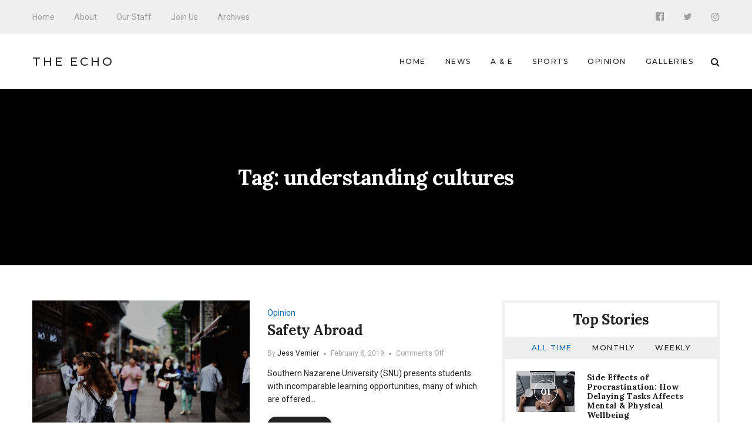

--- FILE ---
content_type: text/html; charset=UTF-8
request_url: http://echo.snu.edu/tag/understanding-cultures/
body_size: 8855
content:
<!DOCTYPE html>
<html lang="en-US" class="no-js">
    <head>
        <meta charset="UTF-8">
        <meta http-equiv="X-UA-Compatible" content="IE=edge">
        <meta name="viewport" content="width=device-width, initial-scale=1">
                <title>understanding cultures &#8211; The Echo</title>
<meta name='robots' content='max-image-preview:large' />
<link rel='dns-prefetch' href='//fonts.googleapis.com' />
<link rel='dns-prefetch' href='//s.w.org' />
<link rel="alternate" type="application/rss+xml" title="The Echo &raquo; Feed" href="http://echo.snu.edu/feed/" />
<link rel="alternate" type="application/rss+xml" title="The Echo &raquo; Comments Feed" href="http://echo.snu.edu/comments/feed/" />
<link rel="alternate" type="application/rss+xml" title="The Echo &raquo; understanding cultures Tag Feed" href="http://echo.snu.edu/tag/understanding-cultures/feed/" />
		<script type="text/javascript">
			window._wpemojiSettings = {"baseUrl":"https:\/\/s.w.org\/images\/core\/emoji\/13.1.0\/72x72\/","ext":".png","svgUrl":"https:\/\/s.w.org\/images\/core\/emoji\/13.1.0\/svg\/","svgExt":".svg","source":{"concatemoji":"http:\/\/echo.snu.edu\/wp-includes\/js\/wp-emoji-release.min.js?ver=5.8.12"}};
			!function(e,a,t){var n,r,o,i=a.createElement("canvas"),p=i.getContext&&i.getContext("2d");function s(e,t){var a=String.fromCharCode;p.clearRect(0,0,i.width,i.height),p.fillText(a.apply(this,e),0,0);e=i.toDataURL();return p.clearRect(0,0,i.width,i.height),p.fillText(a.apply(this,t),0,0),e===i.toDataURL()}function c(e){var t=a.createElement("script");t.src=e,t.defer=t.type="text/javascript",a.getElementsByTagName("head")[0].appendChild(t)}for(o=Array("flag","emoji"),t.supports={everything:!0,everythingExceptFlag:!0},r=0;r<o.length;r++)t.supports[o[r]]=function(e){if(!p||!p.fillText)return!1;switch(p.textBaseline="top",p.font="600 32px Arial",e){case"flag":return s([127987,65039,8205,9895,65039],[127987,65039,8203,9895,65039])?!1:!s([55356,56826,55356,56819],[55356,56826,8203,55356,56819])&&!s([55356,57332,56128,56423,56128,56418,56128,56421,56128,56430,56128,56423,56128,56447],[55356,57332,8203,56128,56423,8203,56128,56418,8203,56128,56421,8203,56128,56430,8203,56128,56423,8203,56128,56447]);case"emoji":return!s([10084,65039,8205,55357,56613],[10084,65039,8203,55357,56613])}return!1}(o[r]),t.supports.everything=t.supports.everything&&t.supports[o[r]],"flag"!==o[r]&&(t.supports.everythingExceptFlag=t.supports.everythingExceptFlag&&t.supports[o[r]]);t.supports.everythingExceptFlag=t.supports.everythingExceptFlag&&!t.supports.flag,t.DOMReady=!1,t.readyCallback=function(){t.DOMReady=!0},t.supports.everything||(n=function(){t.readyCallback()},a.addEventListener?(a.addEventListener("DOMContentLoaded",n,!1),e.addEventListener("load",n,!1)):(e.attachEvent("onload",n),a.attachEvent("onreadystatechange",function(){"complete"===a.readyState&&t.readyCallback()})),(n=t.source||{}).concatemoji?c(n.concatemoji):n.wpemoji&&n.twemoji&&(c(n.twemoji),c(n.wpemoji)))}(window,document,window._wpemojiSettings);
		</script>
		<style type="text/css">
img.wp-smiley,
img.emoji {
	display: inline !important;
	border: none !important;
	box-shadow: none !important;
	height: 1em !important;
	width: 1em !important;
	margin: 0 .07em !important;
	vertical-align: -0.1em !important;
	background: none !important;
	padding: 0 !important;
}
</style>
	<link rel='stylesheet' id='wp-block-library-css'  href='http://echo.snu.edu/wp-includes/css/dist/block-library/style.min.css?ver=5.8.12' type='text/css' media='all' />
<link rel='stylesheet' id='manohara-webfonts-css'  href='https://fonts.googleapis.com/css?family=Roboto%3A100%2C100italic%2C300%2C300italic%2Cregular%2Citalic%2C500%2C500italic%2C700%2C700italic%2C900%2C900italic%7CLora%3Aregular%2Citalic%2C700%2C700italic%7CMontserrat%3A100%2C100italic%2C200%2C200italic%2C300%2C300italic%2Cregular%2Citalic%2C500%2C500italic%2C600%2C600italic%2C700%2C700italic%2C800%2C800italic%2C900%2C900italic&#038;subset=latin%2Clatin-ext%2Cvietnamese%2Cgreek%2Cgreek-ext%2Ccyrillic%2Ccyrillic-ext&#038;ver=1.0.0' type='text/css' media='all' />
<link rel='stylesheet' id='manohara-vendor-css'  href='http://echo.snu.edu/wp-content/themes/manohara/assets/css/vendor.css?ver=1.0.0' type='text/css' media='all' />
<link rel='stylesheet' id='manohara-style-css'  href='http://echo.snu.edu/wp-content/themes/manohara/assets/css/manohara.css?ver=1.0.0' type='text/css' media='all' />
<link rel='stylesheet' id='manohara-css'  href='http://echo.snu.edu/wp-content/themes/manohara/style.css?ver=1.0.0' type='text/css' media='all' />
<script type='text/javascript' src='http://echo.snu.edu/wp-includes/js/jquery/jquery.min.js?ver=3.6.0' id='jquery-core-js'></script>
<script type='text/javascript' src='http://echo.snu.edu/wp-includes/js/jquery/jquery-migrate.min.js?ver=3.3.2' id='jquery-migrate-js'></script>
<link rel="https://api.w.org/" href="http://echo.snu.edu/wp-json/" /><link rel="alternate" type="application/json" href="http://echo.snu.edu/wp-json/wp/v2/tags/5279" /><link rel="EditURI" type="application/rsd+xml" title="RSD" href="https://echo.snu.edu/xmlrpc.php?rsd" />
<link rel="wlwmanifest" type="application/wlwmanifest+xml" href="http://echo.snu.edu/wp-includes/wlwmanifest.xml" /> 
<meta name="generator" content="WordPress 5.8.12" />
    </head>

    <body class="archive tag tag-understanding-cultures tag-5279">
        <div id="wrap">
        <header role="banner">
            
<div class="header header--mobile">
    <div class="header__inner">
        <button data-toggle="sidenav" class="icon">
            <i class="fa fa-bars"></i>
        </button>

        <div class="brand">
            <div class="brand__name">
                <a href="http://echo.snu.edu/">The Echo</a>
            </div>
        </div>
        
        <button data-toggle="searchbar" class="icon">
            <i class="fa fa-search"></i>
        </button>

        
<div class="searchbar">
    <form role="search" method="get" action="http://echo.snu.edu/">
        <input type="search" name="s" title="Search for:" placeholder="Enter your keyword here and hit enter" value="" >
    </form>

    <button type="button" class="searchbar__close icon">
        <i class="fa fa-close"></i>
    </button>
</div>    </div>
</div>            
<div class="header header--style-1">
    <div class="header__section header__section--secondary">
        <div class="container">
            <div class="header__inner">
                <nav class="nav nav--secondary"><ul id="menu-top-menu" class="menu"><li id="menu-item-924" class="menu-item menu-item-type-custom menu-item-object-custom menu-item-home menu-item-924"><a href="http://echo.snu.edu">Home</a></li>
<li id="menu-item-918" class="menu-item menu-item-type-post_type menu-item-object-page menu-item-918"><a href="http://echo.snu.edu/about/">About</a></li>
<li id="menu-item-919" class="menu-item menu-item-type-post_type menu-item-object-page menu-item-919"><a href="http://echo.snu.edu/staff-2/">Our Staff</a></li>
<li id="menu-item-4164" class="menu-item menu-item-type-post_type menu-item-object-page menu-item-4164"><a href="http://echo.snu.edu/join-us/">Join Us</a></li>
<li id="menu-item-5755" class="menu-item menu-item-type-taxonomy menu-item-object-category menu-item-5755"><a href="http://echo.snu.edu/category/classic-view/">Archives</a></li>
</ul></nav>
<nav class="social-links">
            <a href="https://www.facebook.com/SNUEcho" class="icon"><i class="fa fa-facebook-official"></i></a>
            <a href="https://twitter.com/EchoSnu" class="icon"><i class="fa fa-twitter"></i></a>
            <a href="https://www.instagram.com/theechosnu/" class="icon"><i class="fa fa-instagram"></i></a>
    </nav>            </div>
        </div>
    </div>

    <div class="header__section header__section--primary">
        <div class="container">
            <div class="header__inner">
                
<div class="brand">
            <div class="brand__name">
            <a href="http://echo.snu.edu/">The Echo</a>
        </div>
    </div><nav class="nav nav--primary"><ul id="menu-main-navigation" class="menu"><li id="menu-item-5138" class="menu-item menu-item-type-custom menu-item-object-custom menu-item-home menu-item-5138"><a href="http://echo.snu.edu">Home</a></li>
<li id="menu-item-5139" class="menu-item menu-item-type-taxonomy menu-item-object-category menu-item-5139"><a href="http://echo.snu.edu/category/sections/news-sections/">News</a></li>
<li id="menu-item-5140" class="menu-item menu-item-type-taxonomy menu-item-object-category menu-item-5140"><a href="http://echo.snu.edu/category/sections/a-e/">A &#038; E</a></li>
<li id="menu-item-5141" class="menu-item menu-item-type-taxonomy menu-item-object-category menu-item-5141"><a href="http://echo.snu.edu/category/sections/sports-sections/">Sports</a></li>
<li id="menu-item-5142" class="menu-item menu-item-type-taxonomy menu-item-object-category menu-item-5142"><a href="http://echo.snu.edu/category/sections/opinion/">Opinion</a></li>
<li id="menu-item-5500" class="menu-item menu-item-type-taxonomy menu-item-object-category menu-item-5500"><a href="http://echo.snu.edu/category/sections/galleries/">Galleries</a></li>
</ul></nav>
                <button type="button" data-toggle="searchbar" class="icon">
                    <i class="fa fa-search"></i>
                </button>

                
<div class="searchbar">
    <form role="search" method="get" action="http://echo.snu.edu/">
        <input type="search" name="s" title="Search for:" placeholder="Enter your keyword here and hit enter" value="" >
    </form>

    <button type="button" class="searchbar__close icon">
        <i class="fa fa-close"></i>
    </button>
</div>            </div>
        </div>
    </div>
</div>            
<aside id="sidenav" class="sidenav">
    <div class="sidenav__backdrop">
        <div class="sidenav__content">
            <div class="sidenav__brand brand">
                <div class="brand__name">
                    <a href="http://echo.snu.edu/">The Echo</a>
                </div>

                <div class="icon sidenav__close"></div>
            </div>

            <nav class="sidenav__nav"><ul id="menu-main-navigation-1" class="menu"><li class="menu-item menu-item-type-custom menu-item-object-custom menu-item-home menu-item-5138"><a href="http://echo.snu.edu">Home</a></li>
<li class="menu-item menu-item-type-taxonomy menu-item-object-category menu-item-5139"><a href="http://echo.snu.edu/category/sections/news-sections/">News</a></li>
<li class="menu-item menu-item-type-taxonomy menu-item-object-category menu-item-5140"><a href="http://echo.snu.edu/category/sections/a-e/">A &#038; E</a></li>
<li class="menu-item menu-item-type-taxonomy menu-item-object-category menu-item-5141"><a href="http://echo.snu.edu/category/sections/sports-sections/">Sports</a></li>
<li class="menu-item menu-item-type-taxonomy menu-item-object-category menu-item-5142"><a href="http://echo.snu.edu/category/sections/opinion/">Opinion</a></li>
<li class="menu-item menu-item-type-taxonomy menu-item-object-category menu-item-5500"><a href="http://echo.snu.edu/category/sections/galleries/">Galleries</a></li>
</ul></nav>
                            <nav class="sidenav__social-links">
                                            <a href="https://www.facebook.com/SNUEcho" class="icon"><i class="fa fa-facebook-official"></i></a>
                                            <a href="https://twitter.com/EchoSnu" class="icon"><i class="fa fa-twitter"></i></a>
                                            <a href="https://www.instagram.com/theechosnu/" class="icon"><i class="fa fa-instagram"></i></a>
                                    </nav>
                    </div>
    </div>
</aside>        </header>
        
        <main role="main">
            <div class="content">
                        
<div class="hero hero--fullwidth">
    <div class="hero__inner">
        
        <div class="hero__content">
                            <h1 class="hero__title">Tag: <span>understanding cultures</span></h1>
                                    </div>
    </div>
</div>
<div class="section section--border-bottom">
    <div class="container">
        <div class="section__inner">
            
            <div class="grid">
                <div class="grid__cell grid__cell--medium-8">
                    <div class="content-area">
                        <div class="posts"><div class="posts__content"><div class="posts__content-inner">                <div class="posts__items">
                    <div class="grid">
                                                    <div class="grid__cell grid__cell--12 grid__cell--small-12 grid__cell--medium-12">
                                        <div class="post post--list post-13365 type-post status-publish format-standard has-post-thumbnail hentry category-opinion tag-common-sense tag-jacey-barkhurst tag-missions tag-professor-eileen-ruger tag-safety-abroad tag-study-abroad tag-understanding-cultures tag-vienna">
                            <div class="post__image">
                    <a href="http://echo.snu.edu/safety-abroad/">
                        <img width="370" height="259" src="http://echo.snu.edu/wp-content/uploads/2019/02/Deadline-3__Jessica-Vernier__2_3_19-370x259.jpg" class="attachment-370x259 size-370x259 wp-post-image" alt="Safety Abroad" loading="lazy" srcset="http://echo.snu.edu/wp-content/uploads/2019/02/Deadline-3__Jessica-Vernier__2_3_19-370x259.jpg 370w, http://echo.snu.edu/wp-content/uploads/2019/02/Deadline-3__Jessica-Vernier__2_3_19-770x540.jpg 770w, http://echo.snu.edu/wp-content/uploads/2019/02/Deadline-3__Jessica-Vernier__2_3_19-770x540@2x.jpg 1540w, http://echo.snu.edu/wp-content/uploads/2019/02/Deadline-3__Jessica-Vernier__2_3_19-100x70.jpg 100w, http://echo.snu.edu/wp-content/uploads/2019/02/Deadline-3__Jessica-Vernier__2_3_19-100x70@2x.jpg 200w, http://echo.snu.edu/wp-content/uploads/2019/02/Deadline-3__Jessica-Vernier__2_3_19-370x259@2x.jpg 740w" sizes="(max-width: 370px) 100vw, 370px" data-rjs="http://echo.snu.edu/wp-content/uploads/2019/02/Deadline-3__Jessica-Vernier__2_3_19-370x259@2x.jpg" />                    </a>
                </div>
            
            <div class="post__content">
                
                <div class="post__header">
                                            <div class="post__meta">
                            <span><a href="http://echo.snu.edu/category/sections/opinion/" rel="category tag">Opinion</a></span>
                        </div>
                    
                    <h2 class="post__title">
                        <a href="http://echo.snu.edu/safety-abroad/" rel="bookmark">Safety Abroad</a>
                    </h2>

                                            <div class="post__meta post__meta--small">
                                                            <span>By <a href="http://echo.snu.edu/author/jvernier/" title="Posts by Jess Vernier" rel="author">Jess Vernier</a></span>
                            
                                                            <time datetime="1549609211">February 8, 2019</time>
                            
                                                            <span>Comments Off<span class="screen-reader-text"> on Safety Abroad</span></span>                                                    </div>
                                    </div>

                                    <div class="post__excerpt">
                        <p>Southern Nazarene University (SNU) presents students with incomparable learning opportunities, many of which are offered&hellip;</p>

                                                    <a href="http://echo.snu.edu/safety-abroad/" class="btn btn--secondary btn--rounded btn--small">
                                Read More 
                            </a>
                                            </div>
                
                            </div>
        </div>
                                    </div>
                                            </div>
                </div>
            </div></div></div>                    </div>
                </div>

                                    <div class="grid__cell grid__cell--medium-4">
                        
    <aside class="widget-area" role="complementary">
        <div class="colcade">
            <div class="grid grid--medium">
                <div class="grid__cell grid__cell--medium-12"></div>
            </div>

            <div class="grid grid--small">
                <div class="grid__cell grid__cell--small-6"></div>
                <div class="grid__cell grid__cell--small-6"></div>
            </div>

            <div class="grid grid--xsmall">
                <div class="grid__cell grid__cell--12"></div>
            </div>
        </div>

        <div id="widget-incredibbble-popular-posts-1" class="widget widget-incredibbble-popular-posts"><h2 class="widget__title">Top Stories</h2><div class="tabs">
        <nav class="tabs__nav">
            <ul>
                            <li><a href="#widget-incredibbble-popular-posts-1-all_time">All Time</a></li>
                            <li><a href="#widget-incredibbble-popular-posts-1-monthly">Monthly</a></li>
                            <li><a href="#widget-incredibbble-popular-posts-1-weekly">Weekly</a></li>
                        </ul>
        </nav>

        <div class="tabs__content">
                                                <div id="widget-incredibbble-popular-posts-1-all_time" class="tabs__pane">
                        <div class="posts">
                                                            <div class="post post--list-small">
                                                                            <div class="post__image">
                                            <a href="http://echo.snu.edu/side-effects-of-procrastination-how-delaying-tasks-affects-mental-physical-wellbeing/">
                                                <img width="100" height="70" src="http://echo.snu.edu/wp-content/uploads/2023/10/IMG_0535-100x70.jpg" class="attachment-100x70 size-100x70 wp-post-image" alt="Side Effects of Procrastination: How Delaying Tasks Affects Mental &#038; Physical Wellbeing" loading="lazy" srcset="http://echo.snu.edu/wp-content/uploads/2023/10/IMG_0535-100x70.jpg 100w, http://echo.snu.edu/wp-content/uploads/2023/10/IMG_0535-770x540.jpg 770w, http://echo.snu.edu/wp-content/uploads/2023/10/IMG_0535-100x70@2x.jpg 200w, http://echo.snu.edu/wp-content/uploads/2023/10/IMG_0535-370x259.jpg 370w, http://echo.snu.edu/wp-content/uploads/2023/10/IMG_0535-370x259@2x.jpg 740w" sizes="(max-width: 100px) 100vw, 100px" data-rjs="http://echo.snu.edu/wp-content/uploads/2023/10/IMG_0535-100x70@2x.jpg" />                                                <span class="post__icon icon">01</span>
                                            </a>
                                        </div>
                                    
                                    <div class="post__content">
                                        <h5 class="post__title">
                                            <a href="http://echo.snu.edu/side-effects-of-procrastination-how-delaying-tasks-affects-mental-physical-wellbeing/" rel="bookmark">Side Effects of Procrastination: How Delaying Tasks Affects Mental &#038; Physical Wellbeing</a>
                                        </h5>

                                        <div class="post__meta post__meta--small">
                                            <time datetime="2023-10-27T09:00:21-05:00">October 27, 2023</time>
                                        </div>
                                    </div>
                                </div>
                                                            <div class="post post--list-small">
                                                                            <div class="post__image">
                                            <a href="http://echo.snu.edu/holy-week-the-darkness-before-the-light/">
                                                <img width="100" height="70" src="http://echo.snu.edu/wp-content/uploads/2018/03/Photo-by-Roman-Kraft-on-Unsplash-e1522290888254-100x70.jpg" class="attachment-100x70 size-100x70 wp-post-image" alt="Holy Week: The Darkness Before the Light" loading="lazy" srcset="http://echo.snu.edu/wp-content/uploads/2018/03/Photo-by-Roman-Kraft-on-Unsplash-e1522290888254-100x70.jpg 100w, http://echo.snu.edu/wp-content/uploads/2018/03/Photo-by-Roman-Kraft-on-Unsplash-e1522290888254-770x540.jpg 770w, http://echo.snu.edu/wp-content/uploads/2018/03/Photo-by-Roman-Kraft-on-Unsplash-e1522290888254-100x70@2x.jpg 200w, http://echo.snu.edu/wp-content/uploads/2018/03/Photo-by-Roman-Kraft-on-Unsplash-e1522290888254-370x255.jpg 370w, http://echo.snu.edu/wp-content/uploads/2018/03/Photo-by-Roman-Kraft-on-Unsplash-e1522290888254-370x255@2x.jpg 740w" sizes="(max-width: 100px) 100vw, 100px" data-rjs="http://echo.snu.edu/wp-content/uploads/2018/03/Photo-by-Roman-Kraft-on-Unsplash-e1522290888254-100x70@2x.jpg" />                                                <span class="post__icon icon">02</span>
                                            </a>
                                        </div>
                                    
                                    <div class="post__content">
                                        <h5 class="post__title">
                                            <a href="http://echo.snu.edu/holy-week-the-darkness-before-the-light/" rel="bookmark">Holy Week: The Darkness Before the Light</a>
                                        </h5>

                                        <div class="post__meta post__meta--small">
                                            <time datetime="2018-03-29T07:00:23-05:00">March 29, 2018</time>
                                        </div>
                                    </div>
                                </div>
                                                            <div class="post post--list-small">
                                                                            <div class="post__image">
                                            <a href="http://echo.snu.edu/21084-2/">
                                                <img width="100" height="70" src="http://echo.snu.edu/wp-content/uploads/2026/01/2025-11-07-HOCO-Basketball-Game-163-100x70.jpg" class="attachment-100x70 size-100x70 wp-post-image" alt="Breaking Barriers: Women in Sports Inspire the Next Generation" loading="lazy" srcset="http://echo.snu.edu/wp-content/uploads/2026/01/2025-11-07-HOCO-Basketball-Game-163-100x70.jpg 100w, http://echo.snu.edu/wp-content/uploads/2026/01/2025-11-07-HOCO-Basketball-Game-163-770x540.jpg 770w, http://echo.snu.edu/wp-content/uploads/2026/01/2025-11-07-HOCO-Basketball-Game-163-770x540@2x.jpg 1540w, http://echo.snu.edu/wp-content/uploads/2026/01/2025-11-07-HOCO-Basketball-Game-163-100x70@2x.jpg 200w, http://echo.snu.edu/wp-content/uploads/2026/01/2025-11-07-HOCO-Basketball-Game-163-370x259.jpg 370w, http://echo.snu.edu/wp-content/uploads/2026/01/2025-11-07-HOCO-Basketball-Game-163-370x259@2x.jpg 740w" sizes="(max-width: 100px) 100vw, 100px" data-rjs="http://echo.snu.edu/wp-content/uploads/2026/01/2025-11-07-HOCO-Basketball-Game-163-100x70@2x.jpg" />                                                <span class="post__icon icon">03</span>
                                            </a>
                                        </div>
                                    
                                    <div class="post__content">
                                        <h5 class="post__title">
                                            <a href="http://echo.snu.edu/21084-2/" rel="bookmark">Breaking Barriers: Women in Sports Inspire the Next Generation</a>
                                        </h5>

                                        <div class="post__meta post__meta--small">
                                            <time datetime="2026-01-15T08:00:59-06:00">January 15, 2026</time>
                                        </div>
                                    </div>
                                </div>
                                                            <div class="post post--list-small">
                                                                            <div class="post__image">
                                            <a href="http://echo.snu.edu/struggles-of-the-student-athlete/">
                                                <img width="100" height="70" src="http://echo.snu.edu/wp-content/uploads/2019/11/tim-gouw-1K9T5YiZ2WU-unsplash-100x70.jpg" class="attachment-100x70 size-100x70 wp-post-image" alt="Struggles of the Student Athlete" loading="lazy" srcset="http://echo.snu.edu/wp-content/uploads/2019/11/tim-gouw-1K9T5YiZ2WU-unsplash-100x70.jpg 100w, http://echo.snu.edu/wp-content/uploads/2019/11/tim-gouw-1K9T5YiZ2WU-unsplash-770x540.jpg 770w, http://echo.snu.edu/wp-content/uploads/2019/11/tim-gouw-1K9T5YiZ2WU-unsplash-770x540@2x.jpg 1540w, http://echo.snu.edu/wp-content/uploads/2019/11/tim-gouw-1K9T5YiZ2WU-unsplash-100x70@2x.jpg 200w, http://echo.snu.edu/wp-content/uploads/2019/11/tim-gouw-1K9T5YiZ2WU-unsplash-370x255.jpg 370w, http://echo.snu.edu/wp-content/uploads/2019/11/tim-gouw-1K9T5YiZ2WU-unsplash-370x255@2x.jpg 740w" sizes="(max-width: 100px) 100vw, 100px" data-rjs="http://echo.snu.edu/wp-content/uploads/2019/11/tim-gouw-1K9T5YiZ2WU-unsplash-100x70@2x.jpg" />                                                <span class="post__icon icon">04</span>
                                            </a>
                                        </div>
                                    
                                    <div class="post__content">
                                        <h5 class="post__title">
                                            <a href="http://echo.snu.edu/struggles-of-the-student-athlete/" rel="bookmark">Struggles of the Student Athlete</a>
                                        </h5>

                                        <div class="post__meta post__meta--small">
                                            <time datetime="2019-11-07T08:00:40-06:00">November 7, 2019</time>
                                        </div>
                                    </div>
                                </div>
                                                            <div class="post post--list-small">
                                                                            <div class="post__image">
                                            <a href="http://echo.snu.edu/beyond-the-screen-how-gaming-shapes-student-life-at-snu/">
                                                <img width="100" height="70" src="http://echo.snu.edu/wp-content/uploads/2025/09/082A6402-2-100x70.jpg" class="attachment-100x70 size-100x70 wp-post-image" alt="Beyond the Screen: How Gaming Shapes Student Life at SNU" loading="lazy" srcset="http://echo.snu.edu/wp-content/uploads/2025/09/082A6402-2-100x70.jpg 100w, http://echo.snu.edu/wp-content/uploads/2025/09/082A6402-2-770x540.jpg 770w, http://echo.snu.edu/wp-content/uploads/2025/09/082A6402-2-100x70@2x.jpg 200w, http://echo.snu.edu/wp-content/uploads/2025/09/082A6402-2-370x259.jpg 370w, http://echo.snu.edu/wp-content/uploads/2025/09/082A6402-2-370x259@2x.jpg 740w" sizes="(max-width: 100px) 100vw, 100px" data-rjs="http://echo.snu.edu/wp-content/uploads/2025/09/082A6402-2-100x70@2x.jpg" />                                                <span class="post__icon icon">05</span>
                                            </a>
                                        </div>
                                    
                                    <div class="post__content">
                                        <h5 class="post__title">
                                            <a href="http://echo.snu.edu/beyond-the-screen-how-gaming-shapes-student-life-at-snu/" rel="bookmark">Beyond the Screen: How Gaming Shapes Student Life at SNU</a>
                                        </h5>

                                        <div class="post__meta post__meta--small">
                                            <time datetime="2026-01-13T08:00:34-06:00">January 13, 2026</time>
                                        </div>
                                    </div>
                                </div>
                                                    </div>
                    </div>
                
                                                                <div id="widget-incredibbble-popular-posts-1-monthly" class="tabs__pane">
                        <div class="posts">
                                                            <div class="post post--list-small">
                                                                            <div class="post__image">
                                            <a href="http://echo.snu.edu/side-effects-of-procrastination-how-delaying-tasks-affects-mental-physical-wellbeing/">
                                                <img width="100" height="70" src="http://echo.snu.edu/wp-content/uploads/2023/10/IMG_0535-100x70.jpg" class="attachment-100x70 size-100x70 wp-post-image" alt="Side Effects of Procrastination: How Delaying Tasks Affects Mental &#038; Physical Wellbeing" loading="lazy" srcset="http://echo.snu.edu/wp-content/uploads/2023/10/IMG_0535-100x70.jpg 100w, http://echo.snu.edu/wp-content/uploads/2023/10/IMG_0535-770x540.jpg 770w, http://echo.snu.edu/wp-content/uploads/2023/10/IMG_0535-100x70@2x.jpg 200w, http://echo.snu.edu/wp-content/uploads/2023/10/IMG_0535-370x259.jpg 370w, http://echo.snu.edu/wp-content/uploads/2023/10/IMG_0535-370x259@2x.jpg 740w" sizes="(max-width: 100px) 100vw, 100px" data-rjs="http://echo.snu.edu/wp-content/uploads/2023/10/IMG_0535-100x70@2x.jpg" />                                                <span class="post__icon icon">01</span>
                                            </a>
                                        </div>
                                    
                                    <div class="post__content">
                                        <h5 class="post__title">
                                            <a href="http://echo.snu.edu/side-effects-of-procrastination-how-delaying-tasks-affects-mental-physical-wellbeing/" rel="bookmark">Side Effects of Procrastination: How Delaying Tasks Affects Mental &#038; Physical Wellbeing</a>
                                        </h5>

                                        <div class="post__meta post__meta--small">
                                            <time datetime="2023-10-27T09:00:21-05:00">October 27, 2023</time>
                                        </div>
                                    </div>
                                </div>
                                                            <div class="post post--list-small">
                                                                            <div class="post__image">
                                            <a href="http://echo.snu.edu/how-soccer-impacts-both-physical-and-mental-health/">
                                                <img width="100" height="70" src="http://echo.snu.edu/wp-content/uploads/2023/10/Recap_vs_ECU_2-100x70.jpg" class="attachment-100x70 size-100x70 wp-post-image" alt="How Soccer Can Impact Both Physical and Mental Health" loading="lazy" srcset="http://echo.snu.edu/wp-content/uploads/2023/10/Recap_vs_ECU_2-100x70.jpg 100w, http://echo.snu.edu/wp-content/uploads/2023/10/Recap_vs_ECU_2-770x540.jpg 770w, http://echo.snu.edu/wp-content/uploads/2023/10/Recap_vs_ECU_2-370x259.jpg 370w, http://echo.snu.edu/wp-content/uploads/2023/10/Recap_vs_ECU_2-370x259@2x.jpg 740w, http://echo.snu.edu/wp-content/uploads/2023/10/Recap_vs_ECU_2-100x70@2x.jpg 200w" sizes="(max-width: 100px) 100vw, 100px" data-rjs="http://echo.snu.edu/wp-content/uploads/2023/10/Recap_vs_ECU_2-100x70@2x.jpg" />                                                <span class="post__icon icon">02</span>
                                            </a>
                                        </div>
                                    
                                    <div class="post__content">
                                        <h5 class="post__title">
                                            <a href="http://echo.snu.edu/how-soccer-impacts-both-physical-and-mental-health/" rel="bookmark">How Soccer Can Impact Both Physical and Mental Health</a>
                                        </h5>

                                        <div class="post__meta post__meta--small">
                                            <time datetime="2023-11-17T08:00:01-06:00">November 17, 2023</time>
                                        </div>
                                    </div>
                                </div>
                                                            <div class="post post--list-small">
                                                                            <div class="post__image">
                                            <a href="http://echo.snu.edu/julie-and-the-phantoms-deserves-a-second-season/">
                                                <img width="100" height="70" src="http://echo.snu.edu/wp-content/uploads/2025/03/IMG_5624-100x70.jpg" class="attachment-100x70 size-100x70 wp-post-image" alt="Julie and The Phantoms Deserves a Second Season" loading="lazy" srcset="http://echo.snu.edu/wp-content/uploads/2025/03/IMG_5624-100x70.jpg 100w, http://echo.snu.edu/wp-content/uploads/2025/03/IMG_5624-770x540.jpg 770w, http://echo.snu.edu/wp-content/uploads/2025/03/IMG_5624-100x70@2x.jpg 200w, http://echo.snu.edu/wp-content/uploads/2025/03/IMG_5624-370x259.jpg 370w, http://echo.snu.edu/wp-content/uploads/2025/03/IMG_5624-370x259@2x.jpg 740w" sizes="(max-width: 100px) 100vw, 100px" data-rjs="http://echo.snu.edu/wp-content/uploads/2025/03/IMG_5624-100x70@2x.jpg" />                                                <span class="post__icon icon">03</span>
                                            </a>
                                        </div>
                                    
                                    <div class="post__content">
                                        <h5 class="post__title">
                                            <a href="http://echo.snu.edu/julie-and-the-phantoms-deserves-a-second-season/" rel="bookmark"><em>Julie and The Phantoms</em> Deserves a Second Season</a>
                                        </h5>

                                        <div class="post__meta post__meta--small">
                                            <time datetime="2025-04-03T08:00:36-05:00">April 3, 2025</time>
                                        </div>
                                    </div>
                                </div>
                                                            <div class="post post--list-small">
                                                                            <div class="post__image">
                                            <a href="http://echo.snu.edu/home-for-the-holidays-snu-students-share-the-joy-of-christmas/">
                                                <img width="100" height="70" src="http://echo.snu.edu/wp-content/uploads/2025/11/2024-12-8-ChristmasParty-11-scaled-100x70.jpg" class="attachment-100x70 size-100x70 wp-post-image" alt="Home for the Holidays: SNU Students Share the Joy of Christmas" loading="lazy" srcset="http://echo.snu.edu/wp-content/uploads/2025/11/2024-12-8-ChristmasParty-11-scaled-100x70.jpg 100w, http://echo.snu.edu/wp-content/uploads/2025/11/2024-12-8-ChristmasParty-11-770x540.jpg 770w, http://echo.snu.edu/wp-content/uploads/2025/11/2024-12-8-ChristmasParty-11-scaled-770x540@2x.jpg 1540w, http://echo.snu.edu/wp-content/uploads/2025/11/2024-12-8-ChristmasParty-11-scaled-100x70@2x.jpg 200w, http://echo.snu.edu/wp-content/uploads/2025/11/2024-12-8-ChristmasParty-11-scaled-370x259.jpg 370w, http://echo.snu.edu/wp-content/uploads/2025/11/2024-12-8-ChristmasParty-11-scaled-370x259@2x.jpg 740w" sizes="(max-width: 100px) 100vw, 100px" data-rjs="http://echo.snu.edu/wp-content/uploads/2025/11/2024-12-8-ChristmasParty-11-scaled-100x70@2x.jpg" />                                                <span class="post__icon icon">04</span>
                                            </a>
                                        </div>
                                    
                                    <div class="post__content">
                                        <h5 class="post__title">
                                            <a href="http://echo.snu.edu/home-for-the-holidays-snu-students-share-the-joy-of-christmas/" rel="bookmark">Home for the Holidays: SNU Students Share the Joy of Christmas</a>
                                        </h5>

                                        <div class="post__meta post__meta--small">
                                            <time datetime="2025-12-05T08:00:12-06:00">December 5, 2025</time>
                                        </div>
                                    </div>
                                </div>
                                                            <div class="post post--list-small">
                                                                            <div class="post__image">
                                            <a href="http://echo.snu.edu/beyond-the-screen-how-gaming-shapes-student-life-at-snu/">
                                                <img width="100" height="70" src="http://echo.snu.edu/wp-content/uploads/2025/09/082A6402-2-100x70.jpg" class="attachment-100x70 size-100x70 wp-post-image" alt="Beyond the Screen: How Gaming Shapes Student Life at SNU" loading="lazy" srcset="http://echo.snu.edu/wp-content/uploads/2025/09/082A6402-2-100x70.jpg 100w, http://echo.snu.edu/wp-content/uploads/2025/09/082A6402-2-770x540.jpg 770w, http://echo.snu.edu/wp-content/uploads/2025/09/082A6402-2-100x70@2x.jpg 200w, http://echo.snu.edu/wp-content/uploads/2025/09/082A6402-2-370x259.jpg 370w, http://echo.snu.edu/wp-content/uploads/2025/09/082A6402-2-370x259@2x.jpg 740w" sizes="(max-width: 100px) 100vw, 100px" data-rjs="http://echo.snu.edu/wp-content/uploads/2025/09/082A6402-2-100x70@2x.jpg" />                                                <span class="post__icon icon">05</span>
                                            </a>
                                        </div>
                                    
                                    <div class="post__content">
                                        <h5 class="post__title">
                                            <a href="http://echo.snu.edu/beyond-the-screen-how-gaming-shapes-student-life-at-snu/" rel="bookmark">Beyond the Screen: How Gaming Shapes Student Life at SNU</a>
                                        </h5>

                                        <div class="post__meta post__meta--small">
                                            <time datetime="2026-01-13T08:00:34-06:00">January 13, 2026</time>
                                        </div>
                                    </div>
                                </div>
                                                    </div>
                    </div>
                
                                                                <div id="widget-incredibbble-popular-posts-1-weekly" class="tabs__pane">
                        <div class="posts">
                                                            <div class="post post--list-small">
                                                                            <div class="post__image">
                                            <a href="http://echo.snu.edu/beyond-the-screen-how-gaming-shapes-student-life-at-snu/">
                                                <img width="100" height="70" src="http://echo.snu.edu/wp-content/uploads/2025/09/082A6402-2-100x70.jpg" class="attachment-100x70 size-100x70 wp-post-image" alt="Beyond the Screen: How Gaming Shapes Student Life at SNU" loading="lazy" srcset="http://echo.snu.edu/wp-content/uploads/2025/09/082A6402-2-100x70.jpg 100w, http://echo.snu.edu/wp-content/uploads/2025/09/082A6402-2-770x540.jpg 770w, http://echo.snu.edu/wp-content/uploads/2025/09/082A6402-2-100x70@2x.jpg 200w, http://echo.snu.edu/wp-content/uploads/2025/09/082A6402-2-370x259.jpg 370w, http://echo.snu.edu/wp-content/uploads/2025/09/082A6402-2-370x259@2x.jpg 740w" sizes="(max-width: 100px) 100vw, 100px" data-rjs="http://echo.snu.edu/wp-content/uploads/2025/09/082A6402-2-100x70@2x.jpg" />                                                <span class="post__icon icon">01</span>
                                            </a>
                                        </div>
                                    
                                    <div class="post__content">
                                        <h5 class="post__title">
                                            <a href="http://echo.snu.edu/beyond-the-screen-how-gaming-shapes-student-life-at-snu/" rel="bookmark">Beyond the Screen: How Gaming Shapes Student Life at SNU</a>
                                        </h5>

                                        <div class="post__meta post__meta--small">
                                            <time datetime="2026-01-13T08:00:34-06:00">January 13, 2026</time>
                                        </div>
                                    </div>
                                </div>
                                                            <div class="post post--list-small">
                                                                            <div class="post__image">
                                            <a href="http://echo.snu.edu/side-effects-of-procrastination-how-delaying-tasks-affects-mental-physical-wellbeing/">
                                                <img width="100" height="70" src="http://echo.snu.edu/wp-content/uploads/2023/10/IMG_0535-100x70.jpg" class="attachment-100x70 size-100x70 wp-post-image" alt="Side Effects of Procrastination: How Delaying Tasks Affects Mental &#038; Physical Wellbeing" loading="lazy" srcset="http://echo.snu.edu/wp-content/uploads/2023/10/IMG_0535-100x70.jpg 100w, http://echo.snu.edu/wp-content/uploads/2023/10/IMG_0535-770x540.jpg 770w, http://echo.snu.edu/wp-content/uploads/2023/10/IMG_0535-100x70@2x.jpg 200w, http://echo.snu.edu/wp-content/uploads/2023/10/IMG_0535-370x259.jpg 370w, http://echo.snu.edu/wp-content/uploads/2023/10/IMG_0535-370x259@2x.jpg 740w" sizes="(max-width: 100px) 100vw, 100px" data-rjs="http://echo.snu.edu/wp-content/uploads/2023/10/IMG_0535-100x70@2x.jpg" />                                                <span class="post__icon icon">02</span>
                                            </a>
                                        </div>
                                    
                                    <div class="post__content">
                                        <h5 class="post__title">
                                            <a href="http://echo.snu.edu/side-effects-of-procrastination-how-delaying-tasks-affects-mental-physical-wellbeing/" rel="bookmark">Side Effects of Procrastination: How Delaying Tasks Affects Mental &#038; Physical Wellbeing</a>
                                        </h5>

                                        <div class="post__meta post__meta--small">
                                            <time datetime="2023-10-27T09:00:21-05:00">October 27, 2023</time>
                                        </div>
                                    </div>
                                </div>
                                                            <div class="post post--list-small">
                                                                            <div class="post__image">
                                            <a href="http://echo.snu.edu/welcome-back-to-a-new-season/">
                                                <img width="100" height="70" src="http://echo.snu.edu/wp-content/uploads/2026/01/2026-01-07-First-Day-Back-22-100x70.jpg" class="attachment-100x70 size-100x70 wp-post-image" alt="Welcome Back to a New Season" loading="lazy" srcset="http://echo.snu.edu/wp-content/uploads/2026/01/2026-01-07-First-Day-Back-22-100x70.jpg 100w, http://echo.snu.edu/wp-content/uploads/2026/01/2026-01-07-First-Day-Back-22-770x540.jpg 770w, http://echo.snu.edu/wp-content/uploads/2026/01/2026-01-07-First-Day-Back-22-100x70@2x.jpg 200w, http://echo.snu.edu/wp-content/uploads/2026/01/2026-01-07-First-Day-Back-22-370x259.jpg 370w, http://echo.snu.edu/wp-content/uploads/2026/01/2026-01-07-First-Day-Back-22-370x259@2x.jpg 740w" sizes="(max-width: 100px) 100vw, 100px" data-rjs="http://echo.snu.edu/wp-content/uploads/2026/01/2026-01-07-First-Day-Back-22-100x70@2x.jpg" />                                                <span class="post__icon icon">03</span>
                                            </a>
                                        </div>
                                    
                                    <div class="post__content">
                                        <h5 class="post__title">
                                            <a href="http://echo.snu.edu/welcome-back-to-a-new-season/" rel="bookmark">Welcome Back to a New Season</a>
                                        </h5>

                                        <div class="post__meta post__meta--small">
                                            <time datetime="2026-01-12T12:00:19-06:00">January 12, 2026</time>
                                        </div>
                                    </div>
                                </div>
                                                            <div class="post post--list-small">
                                                                            <div class="post__image">
                                            <a href="http://echo.snu.edu/how-soccer-impacts-both-physical-and-mental-health/">
                                                <img width="100" height="70" src="http://echo.snu.edu/wp-content/uploads/2023/10/Recap_vs_ECU_2-100x70.jpg" class="attachment-100x70 size-100x70 wp-post-image" alt="How Soccer Can Impact Both Physical and Mental Health" loading="lazy" srcset="http://echo.snu.edu/wp-content/uploads/2023/10/Recap_vs_ECU_2-100x70.jpg 100w, http://echo.snu.edu/wp-content/uploads/2023/10/Recap_vs_ECU_2-770x540.jpg 770w, http://echo.snu.edu/wp-content/uploads/2023/10/Recap_vs_ECU_2-370x259.jpg 370w, http://echo.snu.edu/wp-content/uploads/2023/10/Recap_vs_ECU_2-370x259@2x.jpg 740w, http://echo.snu.edu/wp-content/uploads/2023/10/Recap_vs_ECU_2-100x70@2x.jpg 200w" sizes="(max-width: 100px) 100vw, 100px" data-rjs="http://echo.snu.edu/wp-content/uploads/2023/10/Recap_vs_ECU_2-100x70@2x.jpg" />                                                <span class="post__icon icon">04</span>
                                            </a>
                                        </div>
                                    
                                    <div class="post__content">
                                        <h5 class="post__title">
                                            <a href="http://echo.snu.edu/how-soccer-impacts-both-physical-and-mental-health/" rel="bookmark">How Soccer Can Impact Both Physical and Mental Health</a>
                                        </h5>

                                        <div class="post__meta post__meta--small">
                                            <time datetime="2023-11-17T08:00:01-06:00">November 17, 2023</time>
                                        </div>
                                    </div>
                                </div>
                                                            <div class="post post--list-small">
                                                                            <div class="post__image">
                                            <a href="http://echo.snu.edu/then-and-now-how-snus-spirit-stands-the-test-of-time/">
                                                <img width="100" height="70" src="http://echo.snu.edu/wp-content/uploads/2026/01/2025-09-16-Front-of-Campus-52-100x70.jpg" class="attachment-100x70 size-100x70 wp-post-image" alt="Then and Now: How SNU’s Spirit Stands the Test of Time" loading="lazy" srcset="http://echo.snu.edu/wp-content/uploads/2026/01/2025-09-16-Front-of-Campus-52-100x70.jpg 100w, http://echo.snu.edu/wp-content/uploads/2026/01/2025-09-16-Front-of-Campus-52-770x540.jpg 770w, http://echo.snu.edu/wp-content/uploads/2026/01/2025-09-16-Front-of-Campus-52-100x70@2x.jpg 200w, http://echo.snu.edu/wp-content/uploads/2026/01/2025-09-16-Front-of-Campus-52-370x259.jpg 370w, http://echo.snu.edu/wp-content/uploads/2026/01/2025-09-16-Front-of-Campus-52-370x259@2x.jpg 740w" sizes="(max-width: 100px) 100vw, 100px" data-rjs="http://echo.snu.edu/wp-content/uploads/2026/01/2025-09-16-Front-of-Campus-52-100x70@2x.jpg" />                                                <span class="post__icon icon">05</span>
                                            </a>
                                        </div>
                                    
                                    <div class="post__content">
                                        <h5 class="post__title">
                                            <a href="http://echo.snu.edu/then-and-now-how-snus-spirit-stands-the-test-of-time/" rel="bookmark">Then and Now: How SNU’s Spirit Stands the Test of Time</a>
                                        </h5>

                                        <div class="post__meta post__meta--small">
                                            <time datetime="2026-01-14T08:00:37-06:00">January 14, 2026</time>
                                        </div>
                                    </div>
                                </div>
                                                    </div>
                    </div>
                
                                    </div>
    </div></div>    </aside>
                    </div>
                            </div>
        </div>
    </div>
</div>

             </div>
        </main>

        <footer role="contentinfo">
            
<div class="footer footer--style-5">
    <div class="footer__section footer__section--primary">
        <div class="container">
            <div class="footer__inner">
                <div class="grid">
                    <div class="grid__cell grid__cell--small-6 grid__cell--medium-4">
                                                    <div id="widget-incredibbble-posts-1" class="widget widget-incredibbble-posts"><h2 class="widget__title">New Stories</h2><div class="posts">
                            <div class="post post--list-small">
                                            <div class="post__image">
                            <a href="http://echo.snu.edu/21084-2/">
                                <img width="100" height="70" src="http://echo.snu.edu/wp-content/uploads/2026/01/2025-11-07-HOCO-Basketball-Game-163-100x70.jpg" class="attachment-100x70 size-100x70 wp-post-image" alt="Breaking Barriers: Women in Sports Inspire the Next Generation" loading="lazy" srcset="http://echo.snu.edu/wp-content/uploads/2026/01/2025-11-07-HOCO-Basketball-Game-163-100x70.jpg 100w, http://echo.snu.edu/wp-content/uploads/2026/01/2025-11-07-HOCO-Basketball-Game-163-770x540.jpg 770w, http://echo.snu.edu/wp-content/uploads/2026/01/2025-11-07-HOCO-Basketball-Game-163-770x540@2x.jpg 1540w, http://echo.snu.edu/wp-content/uploads/2026/01/2025-11-07-HOCO-Basketball-Game-163-100x70@2x.jpg 200w, http://echo.snu.edu/wp-content/uploads/2026/01/2025-11-07-HOCO-Basketball-Game-163-370x259.jpg 370w, http://echo.snu.edu/wp-content/uploads/2026/01/2025-11-07-HOCO-Basketball-Game-163-370x259@2x.jpg 740w" sizes="(max-width: 100px) 100vw, 100px" data-rjs="http://echo.snu.edu/wp-content/uploads/2026/01/2025-11-07-HOCO-Basketball-Game-163-100x70@2x.jpg" />                            </a>
                        </div>
                    
                    <div class="post__content">
                        <h5 class="post__title">
                            <a href="http://echo.snu.edu/21084-2/" rel="bookmark">Breaking Barriers: Women in Sports Inspire the Next Generation</a>
                        </h5>

                        <div class="post__meta post__meta--small">
                            <time datetime="2026-01-15T08:00:59-06:00">January 15, 2026</time>
                        </div>
                    </div>
                </div>
                            <div class="post post--list-small">
                                            <div class="post__image">
                            <a href="http://echo.snu.edu/then-and-now-how-snus-spirit-stands-the-test-of-time/">
                                <img width="100" height="70" src="http://echo.snu.edu/wp-content/uploads/2026/01/2025-09-16-Front-of-Campus-52-100x70.jpg" class="attachment-100x70 size-100x70 wp-post-image" alt="Then and Now: How SNU’s Spirit Stands the Test of Time" loading="lazy" srcset="http://echo.snu.edu/wp-content/uploads/2026/01/2025-09-16-Front-of-Campus-52-100x70.jpg 100w, http://echo.snu.edu/wp-content/uploads/2026/01/2025-09-16-Front-of-Campus-52-770x540.jpg 770w, http://echo.snu.edu/wp-content/uploads/2026/01/2025-09-16-Front-of-Campus-52-100x70@2x.jpg 200w, http://echo.snu.edu/wp-content/uploads/2026/01/2025-09-16-Front-of-Campus-52-370x259.jpg 370w, http://echo.snu.edu/wp-content/uploads/2026/01/2025-09-16-Front-of-Campus-52-370x259@2x.jpg 740w" sizes="(max-width: 100px) 100vw, 100px" data-rjs="http://echo.snu.edu/wp-content/uploads/2026/01/2025-09-16-Front-of-Campus-52-100x70@2x.jpg" />                            </a>
                        </div>
                    
                    <div class="post__content">
                        <h5 class="post__title">
                            <a href="http://echo.snu.edu/then-and-now-how-snus-spirit-stands-the-test-of-time/" rel="bookmark">Then and Now: How SNU’s Spirit Stands the Test of Time</a>
                        </h5>

                        <div class="post__meta post__meta--small">
                            <time datetime="2026-01-14T08:00:37-06:00">January 14, 2026</time>
                        </div>
                    </div>
                </div>
                            <div class="post post--list-small">
                                            <div class="post__image">
                            <a href="http://echo.snu.edu/beyond-the-screen-how-gaming-shapes-student-life-at-snu/">
                                <img width="100" height="70" src="http://echo.snu.edu/wp-content/uploads/2025/09/082A6402-2-100x70.jpg" class="attachment-100x70 size-100x70 wp-post-image" alt="Beyond the Screen: How Gaming Shapes Student Life at SNU" loading="lazy" srcset="http://echo.snu.edu/wp-content/uploads/2025/09/082A6402-2-100x70.jpg 100w, http://echo.snu.edu/wp-content/uploads/2025/09/082A6402-2-770x540.jpg 770w, http://echo.snu.edu/wp-content/uploads/2025/09/082A6402-2-100x70@2x.jpg 200w, http://echo.snu.edu/wp-content/uploads/2025/09/082A6402-2-370x259.jpg 370w, http://echo.snu.edu/wp-content/uploads/2025/09/082A6402-2-370x259@2x.jpg 740w" sizes="(max-width: 100px) 100vw, 100px" data-rjs="http://echo.snu.edu/wp-content/uploads/2025/09/082A6402-2-100x70@2x.jpg" />                            </a>
                        </div>
                    
                    <div class="post__content">
                        <h5 class="post__title">
                            <a href="http://echo.snu.edu/beyond-the-screen-how-gaming-shapes-student-life-at-snu/" rel="bookmark">Beyond the Screen: How Gaming Shapes Student Life at SNU</a>
                        </h5>

                        <div class="post__meta post__meta--small">
                            <time datetime="2026-01-13T08:00:34-06:00">January 13, 2026</time>
                        </div>
                    </div>
                </div>
                            <div class="post post--list-small">
                                            <div class="post__image">
                            <a href="http://echo.snu.edu/welcome-back-to-a-new-season/">
                                <img width="100" height="70" src="http://echo.snu.edu/wp-content/uploads/2026/01/2026-01-07-First-Day-Back-22-100x70.jpg" class="attachment-100x70 size-100x70 wp-post-image" alt="Welcome Back to a New Season" loading="lazy" srcset="http://echo.snu.edu/wp-content/uploads/2026/01/2026-01-07-First-Day-Back-22-100x70.jpg 100w, http://echo.snu.edu/wp-content/uploads/2026/01/2026-01-07-First-Day-Back-22-770x540.jpg 770w, http://echo.snu.edu/wp-content/uploads/2026/01/2026-01-07-First-Day-Back-22-100x70@2x.jpg 200w, http://echo.snu.edu/wp-content/uploads/2026/01/2026-01-07-First-Day-Back-22-370x259.jpg 370w, http://echo.snu.edu/wp-content/uploads/2026/01/2026-01-07-First-Day-Back-22-370x259@2x.jpg 740w" sizes="(max-width: 100px) 100vw, 100px" data-rjs="http://echo.snu.edu/wp-content/uploads/2026/01/2026-01-07-First-Day-Back-22-100x70@2x.jpg" />                            </a>
                        </div>
                    
                    <div class="post__content">
                        <h5 class="post__title">
                            <a href="http://echo.snu.edu/welcome-back-to-a-new-season/" rel="bookmark">Welcome Back to a New Season</a>
                        </h5>

                        <div class="post__meta post__meta--small">
                            <time datetime="2026-01-12T12:00:19-06:00">January 12, 2026</time>
                        </div>
                    </div>
                </div>
                    </div></div>                                            </div>

                    <div class="grid__cell grid__cell--small-6 grid__cell--medium-4 grid__cell--medium-push-4">
                                                    <div id="tag_cloud-3" class="widget widget_tag_cloud"><h2 class="widget__title">Tag Cloud</h2><div class="tagcloud"><a href="http://echo.snu.edu/tag/ae/" class="tag-cloud-link tag-link-118 tag-link-position-1" style="font-size: 15.069306930693pt;" aria-label="A&amp;E (60 items)">A&amp;E</a>
<a href="http://echo.snu.edu/tag/advice/" class="tag-cloud-link tag-link-211 tag-link-position-2" style="font-size: 11.326732673267pt;" aria-label="advice (32 items)">advice</a>
<a href="http://echo.snu.edu/tag/alina-scott/" class="tag-cloud-link tag-link-1024 tag-link-position-3" style="font-size: 8.2772277227723pt;" aria-label="Alina Scott (19 items)">Alina Scott</a>
<a href="http://echo.snu.edu/tag/amy-calfy/" class="tag-cloud-link tag-link-644 tag-link-position-4" style="font-size: 8.2772277227723pt;" aria-label="amy calfy (19 items)">amy calfy</a>
<a href="http://echo.snu.edu/tag/athletics/" class="tag-cloud-link tag-link-296 tag-link-position-5" style="font-size: 12.435643564356pt;" aria-label="athletics (39 items)">athletics</a>
<a href="http://echo.snu.edu/tag/baseball/" class="tag-cloud-link tag-link-182 tag-link-position-6" style="font-size: 9.3861386138614pt;" aria-label="baseball (23 items)">baseball</a>
<a href="http://echo.snu.edu/tag/basketball/" class="tag-cloud-link tag-link-222 tag-link-position-7" style="font-size: 12.29702970297pt;" aria-label="basketball (38 items)">basketball</a>
<a href="http://echo.snu.edu/tag/campus/" class="tag-cloud-link tag-link-203 tag-link-position-8" style="font-size: 8.8316831683168pt;" aria-label="campus (21 items)">campus</a>
<a href="http://echo.snu.edu/tag/celeste-forrest/" class="tag-cloud-link tag-link-626 tag-link-position-9" style="font-size: 10.356435643564pt;" aria-label="celeste forrest (27 items)">celeste forrest</a>
<a href="http://echo.snu.edu/tag/chapel/" class="tag-cloud-link tag-link-101 tag-link-position-10" style="font-size: 9.8019801980198pt;" aria-label="chapel (25 items)">chapel</a>
<a href="http://echo.snu.edu/tag/christmas/" class="tag-cloud-link tag-link-244 tag-link-position-11" style="font-size: 10.356435643564pt;" aria-label="Christmas (27 items)">Christmas</a>
<a href="http://echo.snu.edu/tag/classic-view-2/" class="tag-cloud-link tag-link-52 tag-link-position-12" style="font-size: 10.49504950495pt;" aria-label="classic view (28 items)">classic view</a>
<a href="http://echo.snu.edu/tag/college/" class="tag-cloud-link tag-link-1544 tag-link-position-13" style="font-size: 9.1089108910891pt;" aria-label="college (22 items)">college</a>
<a href="http://echo.snu.edu/tag/community/" class="tag-cloud-link tag-link-231 tag-link-position-14" style="font-size: 13.544554455446pt;" aria-label="community (47 items)">community</a>
<a href="http://echo.snu.edu/tag/covid-19/" class="tag-cloud-link tag-link-5805 tag-link-position-15" style="font-size: 9.3861386138614pt;" aria-label="Covid-19 (23 items)">Covid-19</a>
<a href="http://echo.snu.edu/tag/crimson-storm/" class="tag-cloud-link tag-link-63 tag-link-position-16" style="font-size: 13.960396039604pt;" aria-label="crimson storm (50 items)">crimson storm</a>
<a href="http://echo.snu.edu/tag/david-peterson/" class="tag-cloud-link tag-link-1310 tag-link-position-17" style="font-size: 9.6633663366337pt;" aria-label="David Peterson (24 items)">David Peterson</a>
<a href="http://echo.snu.edu/tag/faith/" class="tag-cloud-link tag-link-291 tag-link-position-18" style="font-size: 9.8019801980198pt;" aria-label="faith (25 items)">faith</a>
<a href="http://echo.snu.edu/tag/food/" class="tag-cloud-link tag-link-189 tag-link-position-19" style="font-size: 10.49504950495pt;" aria-label="food (28 items)">food</a>
<a href="http://echo.snu.edu/tag/football/" class="tag-cloud-link tag-link-90 tag-link-position-20" style="font-size: 13.683168316832pt;" aria-label="football (48 items)">football</a>
<a href="http://echo.snu.edu/tag/friends/" class="tag-cloud-link tag-link-549 tag-link-position-21" style="font-size: 8.8316831683168pt;" aria-label="Friends (21 items)">Friends</a>
<a href="http://echo.snu.edu/tag/fun/" class="tag-cloud-link tag-link-2410 tag-link-position-22" style="font-size: 14.653465346535pt;" aria-label="fun (57 items)">fun</a>
<a href="http://echo.snu.edu/tag/grace-williams/" class="tag-cloud-link tag-link-591 tag-link-position-23" style="font-size: 8pt;" aria-label="grace williams (18 items)">grace williams</a>
<a href="http://echo.snu.edu/tag/jake-the-movie-guy/" class="tag-cloud-link tag-link-51 tag-link-position-24" style="font-size: 8pt;" aria-label="jake the movie guy (18 items)">jake the movie guy</a>
<a href="http://echo.snu.edu/tag/jim-wilcox/" class="tag-cloud-link tag-link-269 tag-link-position-25" style="font-size: 8pt;" aria-label="jim wilcox (18 items)">jim wilcox</a>
<a href="http://echo.snu.edu/tag/love/" class="tag-cloud-link tag-link-721 tag-link-position-26" style="font-size: 10.772277227723pt;" aria-label="love (29 items)">love</a>
<a href="http://echo.snu.edu/tag/mike-vierow/" class="tag-cloud-link tag-link-797 tag-link-position-27" style="font-size: 12.019801980198pt;" aria-label="mike vierow (36 items)">mike vierow</a>
<a href="http://echo.snu.edu/tag/movie/" class="tag-cloud-link tag-link-397 tag-link-position-28" style="font-size: 11.465346534653pt;" aria-label="movie (33 items)">movie</a>
<a href="http://echo.snu.edu/tag/movie-review/" class="tag-cloud-link tag-link-258 tag-link-position-29" style="font-size: 11.60396039604pt;" aria-label="movie review (34 items)">movie review</a>
<a href="http://echo.snu.edu/tag/movies/" class="tag-cloud-link tag-link-165 tag-link-position-30" style="font-size: 11.60396039604pt;" aria-label="movies (34 items)">movies</a>
<a href="http://echo.snu.edu/tag/music/" class="tag-cloud-link tag-link-111 tag-link-position-31" style="font-size: 14.237623762376pt;" aria-label="music (53 items)">music</a>
<a href="http://echo.snu.edu/tag/news-2/" class="tag-cloud-link tag-link-104 tag-link-position-32" style="font-size: 16.039603960396pt;" aria-label="news (71 items)">news</a>
<a href="http://echo.snu.edu/tag/okc/" class="tag-cloud-link tag-link-134 tag-link-position-33" style="font-size: 8.5544554455446pt;" aria-label="OKC (20 items)">OKC</a>
<a href="http://echo.snu.edu/tag/opinion-2/" class="tag-cloud-link tag-link-31 tag-link-position-34" style="font-size: 20.19801980198pt;" aria-label="opinion (142 items)">opinion</a>
<a href="http://echo.snu.edu/tag/review/" class="tag-cloud-link tag-link-508 tag-link-position-35" style="font-size: 10.079207920792pt;" aria-label="Review (26 items)">Review</a>
<a href="http://echo.snu.edu/tag/sga/" class="tag-cloud-link tag-link-45 tag-link-position-36" style="font-size: 13.544554455446pt;" aria-label="SGA (47 items)">SGA</a>
<a href="http://echo.snu.edu/tag/snu/" class="tag-cloud-link tag-link-47 tag-link-position-37" style="font-size: 22pt;" aria-label="SNU (194 items)">SNU</a>
<a href="http://echo.snu.edu/tag/snu-athletics/" class="tag-cloud-link tag-link-704 tag-link-position-38" style="font-size: 12.574257425743pt;" aria-label="snu athletics (40 items)">snu athletics</a>
<a href="http://echo.snu.edu/tag/sports/" class="tag-cloud-link tag-link-64 tag-link-position-39" style="font-size: 17.287128712871pt;" aria-label="sports (89 items)">sports</a>
<a href="http://echo.snu.edu/tag/student/" class="tag-cloud-link tag-link-1435 tag-link-position-40" style="font-size: 8pt;" aria-label="Student (18 items)">Student</a>
<a href="http://echo.snu.edu/tag/student-life/" class="tag-cloud-link tag-link-236 tag-link-position-41" style="font-size: 12.019801980198pt;" aria-label="student life (36 items)">student life</a>
<a href="http://echo.snu.edu/tag/students/" class="tag-cloud-link tag-link-2070 tag-link-position-42" style="font-size: 11.188118811881pt;" aria-label="students (31 items)">students</a>
<a href="http://echo.snu.edu/tag/summer-howard/" class="tag-cloud-link tag-link-622 tag-link-position-43" style="font-size: 12.29702970297pt;" aria-label="summer howard (38 items)">summer howard</a>
<a href="http://echo.snu.edu/tag/the-echo-2/" class="tag-cloud-link tag-link-433 tag-link-position-44" style="font-size: 8.5544554455446pt;" aria-label="the echo (20 items)">the echo</a>
<a href="http://echo.snu.edu/tag/volleyball/" class="tag-cloud-link tag-link-1866 tag-link-position-45" style="font-size: 8.2772277227723pt;" aria-label="volleyball (19 items)">volleyball</a></div>
</div>                                            </div>

                    <div class="grid__cell grid__cell--medium-4 grid__cell--medium-pull-4">
                        
<div class="brand">
            <div class="brand__name">
            <a href="http://echo.snu.edu/">The Echo</a>
        </div>
    
                        <div class="brand__description">The Echo is an online student newspaper and a product of Southern Nazarene University in Bethany Oklahoma. Since 1928, The Echo has striven to be Our Voice.</div>
        
                    <nav class="brand__social-links">
                                    <a href="https://www.facebook.com/SNUEcho" class="icon"><i class="fa fa-facebook-official"></i></a>
                                    <a href="https://twitter.com/EchoSnu" class="icon"><i class="fa fa-twitter"></i></a>
                                    <a href="https://www.instagram.com/theechosnu/" class="icon"><i class="fa fa-instagram"></i></a>
                            </nav>
            </div>                    </div>
                </div>
            </div>
        </div>
    </div>

    <div class="footer__section footer__section--secondary">
        <div class="container">
            <div class="footer__inner">
                <div class="grid">
                    <div class="grid__cell grid__cell--medium-6">
                        <div class="footer__copyright">
                            &copy; 2026 The Echo. All right reserved.                        </div>
                    </div>
                    
                    <div class="grid__cell grid__cell--medium-6">
                        <nav class="nav nav--secondary"><ul id="menu-top-menu-1" class="menu"><li class="menu-item menu-item-type-custom menu-item-object-custom menu-item-home menu-item-924"><a href="http://echo.snu.edu">Home</a></li>
<li class="menu-item menu-item-type-post_type menu-item-object-page menu-item-918"><a href="http://echo.snu.edu/about/">About</a></li>
<li class="menu-item menu-item-type-post_type menu-item-object-page menu-item-919"><a href="http://echo.snu.edu/staff-2/">Our Staff</a></li>
<li class="menu-item menu-item-type-post_type menu-item-object-page menu-item-4164"><a href="http://echo.snu.edu/join-us/">Join Us</a></li>
<li class="menu-item menu-item-type-taxonomy menu-item-object-category menu-item-5755"><a href="http://echo.snu.edu/category/classic-view/">Archives</a></li>
</ul></nav>                    </div>
                </div>
            </div>
        </div>
    </div>
</div>        </footer>
        </div>

        <script type='text/javascript' src='http://echo.snu.edu/wp-includes/js/underscore.min.js?ver=1.13.1' id='underscore-js'></script>
<script type='text/javascript' src='http://echo.snu.edu/wp-includes/js/imagesloaded.min.js?ver=4.1.4' id='imagesloaded-js'></script>
<script type='text/javascript' src='http://echo.snu.edu/wp-includes/js/masonry.min.js?ver=4.2.2' id='masonry-js'></script>
<script type='text/javascript' src='http://echo.snu.edu/wp-content/themes/manohara/assets/js/manifest.js?ver=1.0.0' id='manohara-manifest-js'></script>
<script type='text/javascript' src='http://echo.snu.edu/wp-content/themes/manohara/assets/js/vendor.js?ver=1.0.0' id='manohara-vendor-js'></script>
<script type='text/javascript' id='manohara-js-extra'>
/* <![CDATA[ */
var manohara_params = {"ajax_url":"https:\/\/echo.snu.edu\/wp-admin\/admin-ajax.php","breakpoints":{"xsmall":0,"small":690,"medium":1020,"large":1200,"xlarge":1920},"filter":{"label":"Filter","more_label":"More +"},"menu":{"label":"Menu","more_label":"More +"},"newsletter_dialog_interval":"24"};
/* ]]> */
</script>
<script type='text/javascript' src='http://echo.snu.edu/wp-content/themes/manohara/assets/js/manohara.js?ver=1.0.0' id='manohara-js'></script>
<script type='text/javascript' src='http://echo.snu.edu/wp-includes/js/wp-embed.min.js?ver=5.8.12' id='wp-embed-js'></script>
    </body>
</html>